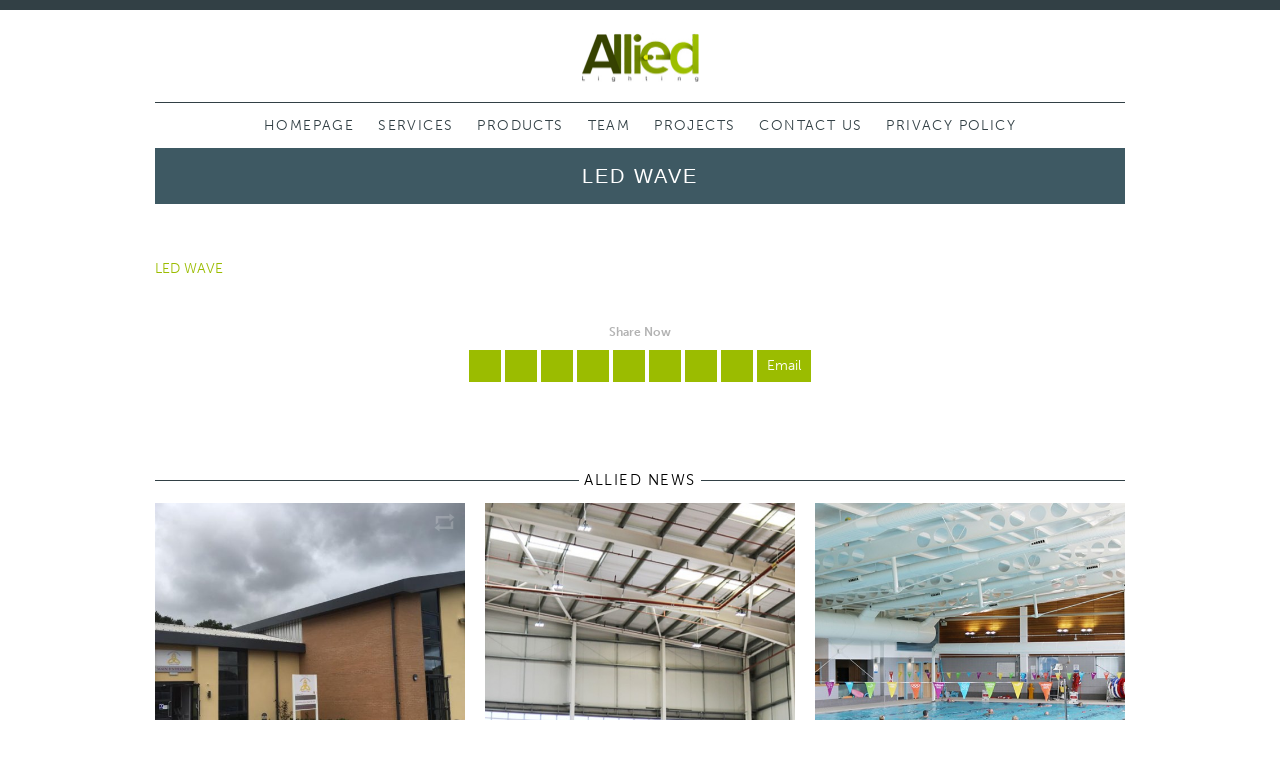

--- FILE ---
content_type: text/html; charset=UTF-8
request_url: http://allied.co.uk/led-wave/
body_size: 30612
content:
<!DOCTYPE html PUBLIC "-//W3C//DTD XHTML 1.1//EN" "http://www.w3.org/TR/xhtml11/DTD/xhtml11.dtd">
<!--[if lt IE 7]><html class="lt-ie9 lt-ie8 lt-ie7" xmlns="http://www.w3.org/1999/xhtml" xml:lang="en"><![endif]-->
<!--[if IE 7]><html class="lt-ie9 lt-ie8" xmlns="http://www.w3.org/1999/xhtml" xml:lang="en"><![endif]-->
<!--[if IE 8]><html class="no-js lt-ie9" xmlns="http://www.w3.org/1999/xhtml" xml:lang="en"><![endif]-->
<!--[if gt IE 8]><html lang="en" xmlns="http://www.w3.org/1999/xhtml"><![endif]-->
<head>

<!-- Meta Tags
================================================== -->
<title>LED WAVE | Allied Lighting</title>

<meta name="viewport" content="initial-scale=1,user-scalable=no,maximum-scale=1">
<meta charset="UTF-8" />

<meta property="og:image" content="http://allied.co.uk/wp-content/themes/allied15/library/img/logo.png" />
<link rel="pingback" href="http://allied.co.uk/xmlrpc.php" />

<title>LED WAVE &#8211; Allied Lighting</title>

<!-- All in One SEO Pack 3.3.5 by Michael Torbert of Semper Fi Web Design[586,603] -->
<script type="application/ld+json" class="aioseop-schema">{}</script>
<link rel="canonical" href="http://allied.co.uk/led-wave/" />
			<script type="text/javascript" >
				window.ga=window.ga||function(){(ga.q=ga.q||[]).push(arguments)};ga.l=+new Date;
				ga('create', 'UA-113886130-1', 'auto');
				// Plugins
				
				ga('send', 'pageview');
			</script>
			<script async src="https://www.google-analytics.com/analytics.js"></script>
			<!-- All in One SEO Pack -->
<link rel='dns-prefetch' href='//file.myfontastic.com' />
<link rel='dns-prefetch' href='//s.w.org' />
<link rel="alternate" type="application/rss+xml" title="Allied Lighting &raquo; LED WAVE Comments Feed" href="http://allied.co.uk/feed/?attachment_id=2279" />
		<script type="text/javascript">
			window._wpemojiSettings = {"baseUrl":"https:\/\/s.w.org\/images\/core\/emoji\/12.0.0-1\/72x72\/","ext":".png","svgUrl":"https:\/\/s.w.org\/images\/core\/emoji\/12.0.0-1\/svg\/","svgExt":".svg","source":{"concatemoji":"http:\/\/allied.co.uk\/wp-includes\/js\/wp-emoji-release.min.js?ver=5.3.20"}};
			!function(e,a,t){var n,r,o,i=a.createElement("canvas"),p=i.getContext&&i.getContext("2d");function s(e,t){var a=String.fromCharCode;p.clearRect(0,0,i.width,i.height),p.fillText(a.apply(this,e),0,0);e=i.toDataURL();return p.clearRect(0,0,i.width,i.height),p.fillText(a.apply(this,t),0,0),e===i.toDataURL()}function c(e){var t=a.createElement("script");t.src=e,t.defer=t.type="text/javascript",a.getElementsByTagName("head")[0].appendChild(t)}for(o=Array("flag","emoji"),t.supports={everything:!0,everythingExceptFlag:!0},r=0;r<o.length;r++)t.supports[o[r]]=function(e){if(!p||!p.fillText)return!1;switch(p.textBaseline="top",p.font="600 32px Arial",e){case"flag":return s([127987,65039,8205,9895,65039],[127987,65039,8203,9895,65039])?!1:!s([55356,56826,55356,56819],[55356,56826,8203,55356,56819])&&!s([55356,57332,56128,56423,56128,56418,56128,56421,56128,56430,56128,56423,56128,56447],[55356,57332,8203,56128,56423,8203,56128,56418,8203,56128,56421,8203,56128,56430,8203,56128,56423,8203,56128,56447]);case"emoji":return!s([55357,56424,55356,57342,8205,55358,56605,8205,55357,56424,55356,57340],[55357,56424,55356,57342,8203,55358,56605,8203,55357,56424,55356,57340])}return!1}(o[r]),t.supports.everything=t.supports.everything&&t.supports[o[r]],"flag"!==o[r]&&(t.supports.everythingExceptFlag=t.supports.everythingExceptFlag&&t.supports[o[r]]);t.supports.everythingExceptFlag=t.supports.everythingExceptFlag&&!t.supports.flag,t.DOMReady=!1,t.readyCallback=function(){t.DOMReady=!0},t.supports.everything||(n=function(){t.readyCallback()},a.addEventListener?(a.addEventListener("DOMContentLoaded",n,!1),e.addEventListener("load",n,!1)):(e.attachEvent("onload",n),a.attachEvent("onreadystatechange",function(){"complete"===a.readyState&&t.readyCallback()})),(n=t.source||{}).concatemoji?c(n.concatemoji):n.wpemoji&&n.twemoji&&(c(n.twemoji),c(n.wpemoji)))}(window,document,window._wpemojiSettings);
		</script>
		<style type="text/css">
img.wp-smiley,
img.emoji {
	display: inline !important;
	border: none !important;
	box-shadow: none !important;
	height: 1em !important;
	width: 1em !important;
	margin: 0 .07em !important;
	vertical-align: -0.1em !important;
	background: none !important;
	padding: 0 !important;
}
</style>
	<link rel='stylesheet' id='foundation-icon-css'  href='http://allied.co.uk/wp-content/plugins/easy-foundation-shortcodes/styles/foundation-icons.css?ver=5.3.20' type='text/css' media='all' />
<link rel='stylesheet' id='normalize-css'  href='http://allied.co.uk/wp-content/themes/allied15/library/css/normalize.css?ver=5.3.20' type='text/css' media='all' />
<link rel='stylesheet' id='wordpress-css'  href='http://allied.co.uk/wp-content/themes/allied15/library/css/wordpress.css?ver=5.3.20' type='text/css' media='all' />
<link rel='stylesheet' id='foundation-css'  href='http://allied.co.uk/wp-content/themes/allied15/library/css/foundation.css?ver=5.3.20' type='text/css' media='all' />
<link rel='stylesheet' id='application-master-css'  href='http://allied.co.uk/wp-content/themes/allied15/library/css/application.css?ver=5.3.20' type='text/css' media='all' />
<link rel='stylesheet' id='application-css'  href='http://allied.co.uk/wp-content/themes/allied15/library/css/application.css?ver=5.3.20' type='text/css' media='all' />
<link rel='stylesheet' id='application-queries-master-css'  href='http://allied.co.uk/wp-content/themes/allied15/library/css/application-queries.css?ver=5.3.20' type='text/css' media='all' />
<link rel='stylesheet' id='application-queries-css'  href='http://allied.co.uk/wp-content/themes/allied15/library/css/application-queries.css?ver=5.3.20' type='text/css' media='all' />
<link rel='stylesheet' id='mmenu-css'  href='http://allied.co.uk/wp-content/themes/allied15/library/inc/plugins/mmenu/css/jquery.mmenu.all.css?ver=5.3.20' type='text/css' media='all' />
<link rel='stylesheet' id='slick-css'  href='http://allied.co.uk/wp-content/themes/allied15/library/inc/plugins/slick/slick.css?ver=5.3.20' type='text/css' media='all' />
<link rel='stylesheet' id='fancybox-css'  href='http://allied.co.uk/wp-content/themes/allied15/library/inc/plugins/fancybox/source/jquery.fancybox.css?ver=5.3.20' type='text/css' media='all' />
<link rel='stylesheet' id='social-css'  href='https://file.myfontastic.com/n6vo44Re5QaWo8oCKShBs7/icons.css?ver=5.3.20' type='text/css' media='all' />
<link rel='stylesheet' id='wp-block-library-css'  href='http://allied.co.uk/wp-includes/css/dist/block-library/style.min.css?ver=5.3.20' type='text/css' media='all' />
<link rel='stylesheet' id='dashicons-css'  href='http://allied.co.uk/wp-includes/css/dashicons.min.css?ver=5.3.20' type='text/css' media='all' />
<link rel='stylesheet' id='themename-style-css'  href='http://allied.co.uk/wp-content/themes/allied15/style.css?ver=1.0' type='text/css' media='all' />
<script type='text/javascript' src='http://allied.co.uk/wp-content/themes/allied15/library/js/jquery.min.js?ver=2.1.1'></script>
<script type='text/javascript' src='http://allied.co.uk/wp-includes/js/jquery/jquery-migrate.min.js?ver=1.4.1'></script>
<script type='text/javascript' src='http://allied.co.uk/wp-content/plugins/google-analyticator/external-tracking.min.js?ver=6.5.4'></script>
<link rel='https://api.w.org/' href='http://allied.co.uk/wp-json/' />
<link rel="EditURI" type="application/rsd+xml" title="RSD" href="http://allied.co.uk/xmlrpc.php?rsd" />
<link rel="wlwmanifest" type="application/wlwmanifest+xml" href="http://allied.co.uk/wp-includes/wlwmanifest.xml" /> 
<meta name="generator" content="WordPress 5.3.20" />
<link rel='shortlink' href='http://allied.co.uk/?p=2279' />
<link rel="alternate" type="application/json+oembed" href="http://allied.co.uk/wp-json/oembed/1.0/embed?url=http%3A%2F%2Fallied.co.uk%2Fled-wave%2F" />
<link rel="alternate" type="text/xml+oembed" href="http://allied.co.uk/wp-json/oembed/1.0/embed?url=http%3A%2F%2Fallied.co.uk%2Fled-wave%2F&#038;format=xml" />
<!-- Global site tag (gtag.js) - Google Analytics -->
<script async src="https://www.googletagmanager.com/gtag/js?id=UA-113886130-1"></script>
<script>
  window.dataLayer = window.dataLayer || [];
  function gtag(){dataLayer.push(arguments);}
  gtag('js', new Date());

  gtag('config', 'UA-113886130-1');
</script><link rel="icon" href="http://allied.co.uk/wp-content/uploads/2018/02/cropped-Allied-Logo-Website-32x32.jpg" sizes="32x32" />
<link rel="icon" href="http://allied.co.uk/wp-content/uploads/2018/02/cropped-Allied-Logo-Website-192x192.jpg" sizes="192x192" />
<link rel="apple-touch-icon-precomposed" href="http://allied.co.uk/wp-content/uploads/2018/02/cropped-Allied-Logo-Website-180x180.jpg" />
<meta name="msapplication-TileImage" content="http://allied.co.uk/wp-content/uploads/2018/02/cropped-Allied-Logo-Website-270x270.jpg" />
<!-- Google Analytics Tracking by Google Analyticator 6.5.4: http://www.videousermanuals.com/google-analyticator/ -->
<script type="text/javascript">
    var analyticsFileTypes = [''];
    var analyticsSnippet = 'enabled';
    var analyticsEventTracking = 'enabled';
</script>
<script type="text/javascript">
	var _gaq = _gaq || [];
  
	_gaq.push(['_setAccount', 'UA-113886130-1']);
    _gaq.push(['_addDevId', 'i9k95']); // Google Analyticator App ID with Google
	_gaq.push(['_trackPageview']);

	(function() {
		var ga = document.createElement('script'); ga.type = 'text/javascript'; ga.async = true;
		                ga.src = ('https:' == document.location.protocol ? 'https://ssl' : 'http://www') + '.google-analytics.com/ga.js';
		                var s = document.getElementsByTagName('script')[0]; s.parentNode.insertBefore(ga, s);
	})();
</script>

<script src="//use.typekit.net/bhg2izt.js"></script>
<script>try{Typekit.load({ async: true });}catch(e){}</script>

<script>
$(window).load(function() {
		// Animate loader off screen
		$(".se-pre-con").fadeOut("slow");
	});
</script>

</head>

<body >

<div class="se-pre-con"></div>


<div id="page">

	<div id="top_bar">
    	<div class="row capped">
            <div class="medium-12 columns">
            	    		</div>
        </div>
    </div>
    
    <header id="site_header">
        <div class="row capped">
            <div class="medium-12 columns">
            
                <div id="masthead">
                
                   <div class="top"> 
                   
                        <div id="site_logo">
                        
                            <a class="logo" href="http://allied.co.uk" title="Allied Lighting">Allied Lighting</a>
                            
                            <nav id="mobile-nav" class="hide-for-medium-up">
                            	<a id="mmenu-trig" href="#mmenu" title="Display Menu"></a>
                        	</nav>
                            
                        </div>
                        
                    </div>
                    
                    
                    
                    <div id="main_menu">
                        
                        <nav id="site_nav" class="hide-for-small clearfix">
                        
                            <ul id="menu-main-menu" class="header-menu"><li id="menu-item-27" class="menu-item menu-item-type-post_type menu-item-object-page menu-item-home menu-item-27"><a href="http://allied.co.uk/">Homepage</a></li>
<li id="menu-item-3948" class="menu-item menu-item-type-post_type menu-item-object-page menu-item-3948"><a href="http://allied.co.uk/homepage/services/">Services</a></li>
<li id="menu-item-3336" class="menu-item menu-item-type-post_type menu-item-object-page menu-item-3336"><a href="http://allied.co.uk/homepage/products/">Products</a></li>
<li id="menu-item-1801" class="menu-item menu-item-type-post_type menu-item-object-page menu-item-1801"><a href="http://allied.co.uk/team/">Team</a></li>
<li id="menu-item-23" class="menu-item menu-item-type-post_type menu-item-object-page menu-item-23"><a href="http://allied.co.uk/projects/">Projects</a></li>
<li id="menu-item-4042" class="menu-item menu-item-type-post_type menu-item-object-page menu-item-4042"><a href="http://allied.co.uk/contact/">Contact Us</a></li>
<li id="menu-item-3749" class="menu-item menu-item-type-post_type menu-item-object-page menu-item-privacy-policy menu-item-3749"><a href="http://allied.co.uk/homepage/privacy-policy/">Privacy Policy</a></li>
</ul>                            
                        </nav>
                        
                    </div>
                    
                    
                </div>
        	</div>
        </div>
    </header>
   <div id="page_content">


    
        <div class="row capped">

	<div class="medium-12 columns">
    <div id="page_title_holder">
    	<h1>LED WAVE</h1>
    </div>  
    	</div>
    
</div>

<section id="project_info">
    <div class="row capped">
    	<div class="medium-12 columns">
        
        <div class="image">
                        </div>
            


        </div>
      	<div class="medium-12 columns">
        	
            <p class="attachment"><a rel="gallery2279" class="fancybox" href='http://allied.co.uk/wp-content/uploads/2014/07/LED-WAVE.pdf'>LED WAVE</a></p>
            
        </div>
        
        <div class="clearfix"></div>

    
        <div class="share-now">
        
            <h5 class="text-center">Share Now</h5>
                      

            <ul>


                <li><a target="_blank" class="socicon-facebook" href="http://www.facebook.com/sharer.php?u=http://allied.co.uk/led-wave/"></a></li>
                <li><a target="_blank" class="socicon-twitter" href="https://twitter.com/share?url=http://allied.co.uk/led-wave/&text=http://allied.co.uk/led-wave/"></a></li>
                <li><a target="_blank" class="socicon-googleplus" href="https://plus.google.com/share?url=http://allied.co.uk/led-wave/"></a></li>
                <li><a target="_blank" class="socicon-pinterest" href="https://pinterest.com/pin/create/bookmarklet/?media=&url=http://allied.co.uk/led-wave/&is_video={is_video}&description=LED WAVE"></a></li>
                <li><a target="_blank" class="socicon-linkedin" href="http://www.linkedin.com/shareArticle?url=http://allied.co.uk/led-wave/&title=LED WAVE"></a></li>
                
                <li><a target="_blank" class="socicon-tumblr" href="https://www.tumblr.com/widgets/share/tool?canonicalUrl=http://allied.co.uk/led-wave/&title=LED WAVE&caption=Allied"></a></li>
                <li><a target="_blank" class="socicon-reddit" href="http://reddit.com/submit?url=http://allied.co.uk/led-wave/&title=LED WAVE"></a></li>
                <li><a target="_blank" class="socicon-buffer" href="http://bufferapp.com/add?text=LED WAVE&url=http://allied.co.uk/led-wave/"></a></li>
                <li><a target="_self" class="email" href="mailto:?Subject=LED WAVE&body=Hi,I found this website http://allied.co.uk/led-wave/">Email</a></li>
            </ul>
            
        </div>
    

        
        
        
    </div>    
        
        </section>

        

        
    
    
    
    <div class="row capped">
    <div class="medium-12 columns">
    
    	<div id="news_stories">        
        	<h2 class="prominent"><span>Allied News</span></h2>

            <ul class="flip-posts medium-block-grid-3 small-block-grid-1">
            
                <li>
          <div class="card effect__click">
            <div class="card__front">
            
           
            
                <img width="550" height="550" src="http://allied.co.uk/wp-content/uploads/2018/02/20729629_852861168227972_2786541300814070502_n-550x550.jpg" class="attachment-medium size-medium wp-post-image" alt="" srcset="http://allied.co.uk/wp-content/uploads/2018/02/20729629_852861168227972_2786541300814070502_n-550x550.jpg 550w, http://allied.co.uk/wp-content/uploads/2018/02/20729629_852861168227972_2786541300814070502_n-250x250.jpg 250w" sizes="(max-width: 550px) 100vw, 550px" />                <div class="overlay">
                    <h3>Trinity Primary School</h3>
                    <p>Click to read more</p>
                </div>
                
                

            </div>
            <div class="card__back">
				<h3>Trinity Primary School</h3>
                <p><p>Trinity is a unique primary school which opened in 2010 to serve the needs of Buckshaw Village. As with everything on Buckshaw Village they have grown rapidly and from September 2017, are able to serve 540 children and their families and with growth to fully 3FE this number will rise to 630. From September 2017 [&hellip;]</p>
</p>
				<a href="http://allied.co.uk/projects/trinity-primary-school/">View Project</a>
            </div>
          </div><!-- /card -->

                </li>
                <li>
          <div class="card effect__click">
            <div class="card__front">
            
           
            
                <img width="550" height="550" src="http://allied.co.uk/wp-content/uploads/2016/06/Book-People-550x550.jpg" class="attachment-medium size-medium wp-post-image" alt="" srcset="http://allied.co.uk/wp-content/uploads/2016/06/Book-People-550x550.jpg 550w, http://allied.co.uk/wp-content/uploads/2016/06/Book-People-250x250.jpg 250w" sizes="(max-width: 550px) 100vw, 550px" />                <div class="overlay">
                    <h3>The Book People</h3>
                    <p>Click to read more</p>
                </div>
                
                

            </div>
            <div class="card__back">
				<h3>The Book People</h3>
                <p></p>
				<a href="http://allied.co.uk/projects/the-book-people/">View Project</a>
            </div>
          </div><!-- /card -->

                </li>
                <li>
          <div class="card effect__click">
            <div class="card__front">
            
           
            
                <img width="550" height="550" src="http://allied.co.uk/wp-content/uploads/2016/07/Craven-Swimming-Pool--550x550.jpg" class="attachment-medium size-medium wp-post-image" alt="" srcset="http://allied.co.uk/wp-content/uploads/2016/07/Craven-Swimming-Pool--550x550.jpg 550w, http://allied.co.uk/wp-content/uploads/2016/07/Craven-Swimming-Pool--250x250.jpg 250w" sizes="(max-width: 550px) 100vw, 550px" />                <div class="overlay">
                    <h3>Craven Swimming Pool and Fitness Centre</h3>
                    <p>Click to read more</p>
                </div>
                
                

            </div>
            <div class="card__back">
				<h3>Craven Swimming Pool and Fitness Centre</h3>
                <p></p>
				<a href="http://allied.co.uk/projects/craven-swimming-pool/">View Project</a>
            </div>
          </div><!-- /card -->

                </li>
                <li>
          <div class="card effect__click">
            <div class="card__front">
            
           
            
                <img width="550" height="550" src="http://allied.co.uk/wp-content/uploads/2016/06/Craven-College-Swimming-Pool-550x550.jpg" class="attachment-medium size-medium wp-post-image" alt="" srcset="http://allied.co.uk/wp-content/uploads/2016/06/Craven-College-Swimming-Pool-550x550.jpg 550w, http://allied.co.uk/wp-content/uploads/2016/06/Craven-College-Swimming-Pool-250x250.jpg 250w" sizes="(max-width: 550px) 100vw, 550px" />                <div class="overlay">
                    <h3>Craven Swimming Pool and Fitness Centre</h3>
                    <p>Click to read more</p>
                </div>
                
                

            </div>
            <div class="card__back">
				<h3>Craven Swimming Pool and Fitness Centre</h3>
                <p><p>Allied Lighting were recommended to complete an installation at Craven Swimming Pool and Fitness Centre Skipton. The existing 400w Metal Halide lighting has been replaced with 270w LED Projection Floods compact with a 1-10v dimmable controller, in total 23 fittings have been installed. The fittings have been replaced in the pool area across three walls [&hellip;]</p>
</p>
				<a href="http://allied.co.uk/craven-swimming-pool/">View Project</a>
            </div>
          </div><!-- /card -->

                </li>
                <li>
          <div class="card effect__click">
            <div class="card__front">
            
           
            
                <img width="550" height="550" src="http://allied.co.uk/wp-content/uploads/2016/05/Nuffield-Health-550x550.jpg" class="attachment-medium size-medium wp-post-image" alt="" srcset="http://allied.co.uk/wp-content/uploads/2016/05/Nuffield-Health-550x550.jpg 550w, http://allied.co.uk/wp-content/uploads/2016/05/Nuffield-Health-250x250.jpg 250w" sizes="(max-width: 550px) 100vw, 550px" />                <div class="overlay">
                    <h3>Nuffield Health Printworks</h3>
                    <p>Click to read more</p>
                </div>
                
                

            </div>
            <div class="card__back">
				<h3>Nuffield Health Printworks</h3>
                <p></p>
				<a href="http://allied.co.uk/projects/nuffield-health-printworks/">View Project</a>
            </div>
          </div><!-- /card -->

                </li>
                <li>
          <div class="card effect__click">
            <div class="card__front">
            
           
            
                <img width="550" height="550" src="http://allied.co.uk/wp-content/uploads/2016/06/Dallas-Court-Blog-Post--550x550.jpg" class="attachment-medium size-medium wp-post-image" alt="" srcset="http://allied.co.uk/wp-content/uploads/2016/06/Dallas-Court-Blog-Post--550x550.jpg 550w, http://allied.co.uk/wp-content/uploads/2016/06/Dallas-Court-Blog-Post--250x250.jpg 250w" sizes="(max-width: 550px) 100vw, 550px" />                <div class="overlay">
                    <h3>Home Office Dallas Court</h3>
                    <p>Click to read more</p>
                </div>
                
                

            </div>
            <div class="card__back">
				<h3>Home Office Dallas Court</h3>
                <p></p>
				<a href="http://allied.co.uk/projects/dallas-court/">View Project</a>
            </div>
          </div><!-- /card -->

                </li>

            
            </ul>
        
        </div>

	</div>
</div>
    
    
    

</div>
            <footer class="small-text-center medium-text-left">

                        <div class="row capped">
                            <div class="medium-3 columns">
                                <h4>Navigation</h4>
                                <div id="footer-menu" class="menu clearfix">

										<div id="footer_menu" class="nav-menu"><ul id="menu-main-menu-1" class="footer-menu"><li class="menu-item menu-item-type-post_type menu-item-object-page menu-item-home menu-item-27"><a href="http://allied.co.uk/">Homepage</a></li>
<li class="menu-item menu-item-type-post_type menu-item-object-page menu-item-3948"><a href="http://allied.co.uk/homepage/services/">Services</a></li>
<li class="menu-item menu-item-type-post_type menu-item-object-page menu-item-3336"><a href="http://allied.co.uk/homepage/products/">Products</a></li>
<li class="menu-item menu-item-type-post_type menu-item-object-page menu-item-1801"><a href="http://allied.co.uk/team/">Team</a></li>
<li class="menu-item menu-item-type-post_type menu-item-object-page menu-item-23"><a href="http://allied.co.uk/projects/">Projects</a></li>
<li class="menu-item menu-item-type-post_type menu-item-object-page menu-item-4042"><a href="http://allied.co.uk/contact/">Contact Us</a></li>
<li class="menu-item menu-item-type-post_type menu-item-object-page menu-item-privacy-policy menu-item-3749"><a href="http://allied.co.uk/homepage/privacy-policy/">Privacy Policy</a></li>
</ul><div class="clear"></div></div>         
                                </div>
       
                            </div>
                            <div class="medium-3 columns">
<h4>Address</h4>

<address>
<b>Allied Lighting Limited</b><br />
Old Docks House, 90 Watery Lane, Preston, Lancashire, PR2 1AU</address>


<address>
<b>Allied Lighting Limited</b><br />
2 Long Walk, London, United Kingdom</address>

                            </div>
                            
                            <div class="medium-3 columns">
<h4>Company</h4>
										                            </div>
                            
                            <div class="medium-3 columns">
                            
                                <h4>Connect With Us</h4>
                                <ul class="social-media">
                                    <li><a target="_blank" class="facebook" href="https://web.facebook.com/Allied-Lighting-1668207533456228/?fref=ts&_rdr">Our Facebook Page</a></li>
                                    <li><a target="_blank" class="twitter" href="https://twitter.com/alliedlighting">Our Twitter Page</a></li>
                                    <li><a target="_blank" class="linkedin" href="https://www.linkedin.com/company/allied-lighting-ltd">Our Linked In Page</a></li>
                                </ul>
                                
                            </div>
                        </div>

            </footer>
            
         	<div id="copyright" class="small-text-center">
            	<div class="row capped">
                    <div class="medium-8 columns">
                    	<p>Copyright 2015 all rights reserved Allied Lighting Ltd | Company Reg No 05762369  |  VAT N0. 984282483</p>
                    </div>
                    <div class="medium-4 columns medium-text-right">
                        <a target="_blank" href="http://xplore4.com/"><img width="89" height="45" src="http://allied.co.uk/wp-content/themes/allied15/library/img/xplorelogo.png"></a>
                    </div>
                </div>
            </div>
            
            <nav id="mmenu">
                <ul id="menu-main-menu-2" class="header-menu"><li class="menu-item menu-item-type-post_type menu-item-object-page menu-item-home menu-item-27"><a href="http://allied.co.uk/">Homepage</a></li>
<li class="menu-item menu-item-type-post_type menu-item-object-page menu-item-3948"><a href="http://allied.co.uk/homepage/services/">Services</a></li>
<li class="menu-item menu-item-type-post_type menu-item-object-page menu-item-3336"><a href="http://allied.co.uk/homepage/products/">Products</a></li>
<li class="menu-item menu-item-type-post_type menu-item-object-page menu-item-1801"><a href="http://allied.co.uk/team/">Team</a></li>
<li class="menu-item menu-item-type-post_type menu-item-object-page menu-item-23"><a href="http://allied.co.uk/projects/">Projects</a></li>
<li class="menu-item menu-item-type-post_type menu-item-object-page menu-item-4042"><a href="http://allied.co.uk/contact/">Contact Us</a></li>
<li class="menu-item menu-item-type-post_type menu-item-object-page menu-item-privacy-policy menu-item-3749"><a href="http://allied.co.uk/homepage/privacy-policy/">Privacy Policy</a></li>
</ul>            </nav>
        
        </div>
    
    
    <script async>(function(s,u,m,o,j,v){j=u.createElement(m);v=u.getElementsByTagName(m)[0];j.async=1;j.src=o;j.dataset.sumoSiteId='7a6ed100e38ef300a1ab3a0050c6eb000fe85a00c39f6b006ed6a8000bb01600';j.dataset.sumoPlatform='wordpress';v.parentNode.insertBefore(j,v)})(window,document,'script','//load.sumo.com/');</script>    <script type="application/javascript">
      var ajaxurl = "http://allied.co.uk/wp-admin/admin-ajax.php";

      function sumo_add_woocommerce_coupon(code) {
        jQuery.post(ajaxurl, {
          action: 'sumo_add_woocommerce_coupon',
          code: code,
        });
      }

      function sumo_remove_woocommerce_coupon(code) {
        jQuery.post(ajaxurl, {
          action: 'sumo_remove_woocommerce_coupon',
          code: code,
        });
      }

      function sumo_get_woocommerce_cart_subtotal(callback) {
        jQuery.ajax({
          method: 'POST',
          url: ajaxurl,
          dataType: 'html',
          data: {
            action: 'sumo_get_woocommerce_cart_subtotal',
          },
          success: function(subtotal) {
            return callback(null, subtotal);
          },
          error: function(err) {
            return callback(err, 0);
          }
        });
      }
    </script>
    <script type='text/javascript' src='http://allied.co.uk/wp-content/themes/allied15/library/js/foundation.min.js?ver=5.3.20'></script>
<script type='text/javascript' src='http://allied.co.uk/wp-content/themes/allied15/library/js/modernizr.js?ver=5.3.20'></script>
<script type='text/javascript' src='http://allied.co.uk/wp-content/themes/allied15/library/js/html5shiv.js?ver=5.3.20'></script>
<script type='text/javascript' src='http://allied.co.uk/wp-content/themes/allied15/library/js/respond.js?ver=5.3.20'></script>
<script type='text/javascript' src='http://allied.co.uk/wp-content/themes/allied15/library/js/fastclick.js?ver=5.3.20'></script>
<script type='text/javascript' src='http://allied.co.uk/wp-content/themes/allied15/library/js/rem.js?ver=5.3.20'></script>
<script type='text/javascript' src='http://allied.co.uk/wp-content/themes/allied15/library/inc/plugins/mmenu/js/jquery.mmenu.min.all.js?ver=5.3.20'></script>
<script type='text/javascript' src='http://allied.co.uk/wp-includes/js/comment-reply.min.js?ver=5.3.20'></script>
<script type='text/javascript' src='http://allied.co.uk/wp-content/themes/allied15/library/inc/plugins/slick/slick.js?ver=5.3.20'></script>
<script type='text/javascript' src='http://allied.co.uk/wp-content/themes/allied15/library/inc/plugins/fancybox/source/jquery.fancybox.js?ver=5.3.20'></script>
<script type='text/javascript' src='http://allied.co.uk/wp-content/themes/allied15/library/inc/plugins/mixitup/jquery.mixitup.js?ver=5.3.20'></script>
<script type='text/javascript' src='http://allied.co.uk/wp-content/themes/allied15/library/js/jquery.interactive_bg.js?ver=5.3.20'></script>
<script type='text/javascript' src='http://allied.co.uk/wp-content/themes/allied15/library/js/jquery-ui.js?ver=5.3.20'></script>
<script type='text/javascript' src='http://allied.co.uk/wp-content/themes/allied15/library/js/scripts.js?ver=5.3.20'></script>
<script type='text/javascript' src='http://allied.co.uk/wp-includes/js/wp-embed.min.js?ver=5.3.20'></script>
    


	</body>
</html>



--- FILE ---
content_type: text/css
request_url: http://allied.co.uk/wp-content/themes/allied15/library/css/wordpress.css?ver=5.3.20
body_size: 1445
content:
/* Wordpress Generated CSS Tags */

@media screen and (max-width: 600px) {
#wpadminbar {
position: fixed;
}
}

img[class*="align"],
img[class*="wp-image-"] {
    height: auto; /* Make sure images with WordPress-added height and width >attributes are scaled correctly */
}
img.size-full {
    max-width: 97.5%;
    width: auto; /* Prevent stretching of full-size images with height and >>width attributes in IE8 */
}

.alignleft {float:left; display:inline-block; margin-right:15px; margin-bottom:15px}
.alignright {float:right; display:inline-block}

img.alignleft { margin-right:15px; margin-bottom:15px}
img.alignright {margin-left:15px; margin-left:15px}

.wp-caption { max-width: 100%; }
.wp-caption-text { display:none; background-color:#73cdda; color:rgba(255,255,255,1.00); padding:5px 8px}

.gallery.gallery-columns-3 .gallery-item { margin:1% !important; width:32% !important;}
.gallery.gallery-columns-3 .gallery-item:nth-of-type(3n+1) { margin-left:0 !important;}
.gallery.gallery-columns-3 .gallery-item:nth-of-type(3n-0) { margin-right:0 !important;}

.gallery.gallery-columns-4 .gallery-item { margin:1% !important; width:23.5% !important;}
.gallery.gallery-columns-4 .gallery-item:nth-of-type(4n+1) { margin-left:0 !important;}
.gallery.gallery-columns-4 .gallery-item:nth-of-type(4n-0) { margin-right:0 !important;}

.gallery .gallery-item .gallery-icon { margin:0 !important}
.gallery .gallery-item img { border:none !important}

--- FILE ---
content_type: text/css
request_url: http://allied.co.uk/wp-content/themes/allied15/library/css/application.css?ver=5.3.20
body_size: 14461
content:
/* CSS Document */
body { font-family: "museo-sans",sans-serif !important; color:rgba(0,0,0,1.00); -webkit-font-smoothing: antialiased; }



.column:last-child {
float: left;
}

/* Paste this css to your style sheet file or under head tag */
/* This only works with JavaScript,
if it's not present, don't show loader */
.no-js #loader { display: none;  }
.js #loader { display: block; position: absolute; left: 100px; top: 0; }
.se-pre-con {
	position: fixed;
	left: 0px;
	top: 0px;
	width: 100%;
	height: 100%;
	z-index: 9999;
	background: url(../img/379.GIF) center no-repeat #fff;
}

.gmnoprint img {
    max-width: none;
}

.gform_wrapper { max-width:100% !important}

.green { background-color:#9bbc00}
.blue { background-color:#324045}


ul, ol { margin:0}overlay

h1,
h2,
h3,
h4,
h5,
h6 { font-family: "museo-sans",sans-serif;  font-weight:100; color:rgba(0,0,0,1.00)}

h1 { font-size:20px; line-height:26px; font-weight:600}
h2 { font-size:18px; line-height:24px; font-weight:600}
h3 { font-size:14px; line-height:20px; font-weight:600; text-transform: uppercase}
h4 { font-size:14px; line-height:20px; font-weight:600}
h5 { font-size:12px; line-height:20px; font-weight:600}

.prominent { display:block; width:100%; font-size:15px; line-height:30px; text-transform:uppercase; letter-spacing:0.1em; font-weight:300;position:relative; text-align:center}
.prominent:after { content:''; width:100%; height:1px; background-color:#324045; display:block; position:absolute; top:15px;}
.prominent span { background-color: rgba(255,255,255,1.00);    padding: 0 5px;    display: inline-block;    z-index: 10;    position: relative;}

p { font-size:14px; color:#666666; line-height:20px; margin-bottom:10px; font-weight:300 }
ul { margin-bottom:10px}
li { font-size:14px; color:#666666; line-height:20px;  font-weight:300; list-style:inside}
a { color:#9bbc00}
address { margin-bottom:10px; font-size:12px; line-height:20px; min-height:40px}


.gform_wrapper label { display:none}
.gform_wrapper .gform_footer input[type=submit] { background-color:#3e5963; color:rgba(255,255,255,1.00); text-transform:uppercase; letter-spacing:0.05em}
input[type="text"], input[type="password"], input[type="date"], input[type="datetime"], input[type="datetime-local"], input[type="month"], input[type="week"], input[type="email"], input[type="number"], input[type="search"], input[type="tel"], input[type="time"], input[type="url"], input[type="color"], textarea { margin-bottom:5px}


#top_bar { background-color:#324045; height:10px}
#top_bar ul { margin:0; padding:0; display: block; line-height:25px;}
#top_bar ul li { display:inline-block; font-size:11px; line-height:25px; margin:0 10px 0 0; padding:0; vertical-align:top}
#top_bar ul li a { color:rgba(255,255,255,0.3)}


#site_logo { text-align: center; margin: 20px 0;}
#site_logo a.logo { background:url(../img/site-logo.jpg) no-repeat center; width:117px; height:51.5px; display:inline-block; background-size:117px 51.5px; text-indent:-9999px}

nav#site_nav ul { text-align:center; display:block; border-top:1px solid #324045; margin-bottom:0}
nav#site_nav ul li { font-size:14px; line-height:45px; display:inline-block; text-transform:uppercase; letter-spacing:0.1em; font-weight:300; margin:0 10px}
nav#site_nav ul li a { color:#324045}
nav#site_nav ul li.current-menu-item {border-bottom:3px solid #9bbc00}
nav#site_nav ul li.current-menu-item a { color:#9bbc00; }

#usp_boxes { margin-bottom:10px}
#usp_boxes ul li .box { padding:20px; text-align: center; }
#usp_boxes ul li .box .dashicons { font-size:90px; line-height:90px; width:90px; height:90px; color:rgba(255,255,255,1.00); margin:40px 0; -webkit-transition: all 0.3s ease-in-out;
-moz-transition: all 0.3s ease-in-out;
-ms-transition: all 0.3s ease-in-out;
-o-transition: all 0.3s ease-in-out;
transition: all 0.3s ease-in-out;}
#usp_boxes ul li:hover .box .dashicons { transform:scale(1.1); -webkit-transform:scale(1.1)}
#usp_boxes ul li .box h2 { font-weight:700; color:rgba(255,255,255,1.00); text-transform:uppercase; letter-spacing:0.2em; margin-bottom:50px; margin-top:10px}
#usp_boxes ul li .box h3 { font-weight:700; color: rgba(0,0,0,0.2); text-transform:uppercase; letter-spacing:0.2em;}
#usp_boxes ul li:nth-child(2) .box h3 { color: rgba(255,255,255,0.3);}

div#homepage_slider { margin-bottom:1.875em}
.slide-container { position:absolute; top: 40px; left: 50px;}
.slide-container .overlay h2 {background-color:rgba(0,0,0,0.7); color:rgba(255,255,255,1.00); display:inline-block; float:left; font-weight:300; letter-spacing:0.5em; text-transform:uppercase; padding:10px 10px 10px 14px; margin:0 0 1px;}
.slide-container .overlay p {background-color:rgba(0,0,0,0.7); display:inline-block; max-width:50%; float:left; clear:both; padding:10px 10px 10px 14px;; font-weight:300; color:rgba(255,255,255,0.5)}





#social_media { border:1px solid rgba(233,233,233,1.00)}
#social_media li { list-style:none; }
#social_media li.tab-title {background-color:#9bbc00; color: rgba(255,255,255,1.00)}

#featured_news_post h3 { font-size:18px; line-height:24px; text-transform:uppercase; letter-spacing:0.08em; font-weight:700; margin:15px 0 10px; color:#3e5963}
#featured_news_post a { display:block;  color:#3e5963}
#featured_news_post a:hover {color:#9bbc00}

footer { background-color:#3e5963; padding:40px 0;}
footer h4 { font-weight:700; color:rgba(255,255,255,1.00); text-transform:uppercase; letter-spacing:0.1em; font-size:14px; line-height:14px; margin:0 0 20px}
footer ul li { font-size:12px; list-style:none}
footer ul li a, footer address { color:rgba(255,255,255,1.00);}
footer ul li a:hover {color:#9bbc00}

#copyright { background-color:#30444c; padding:10px 0 10px}
#copyright p {font-size:10px; line-height:14px; margin:0 !important; color:rgba(255,255,255,0.3); padding:14px 0}
#copyright a:hover { color:rgba(255,255,255,1.00)}


ul.social-media {}
ul.social-media li { display:inline-block; list-style:none}
ul.social-media li a { display:inline-block; width:30px; height:30px; text-indent:-9999px}
ul.social-media li a.facebook { background: url(../img/facebook.png) no-repeat; background-size:30px 30px}
ul.social-media li a.twitter { background: url(../img/twitter.png) no-repeat; background-size:30px 30px}
ul.social-media li a.linkedin { background: url(../img/linkedin.png) no-repeat; background-size:30px 30px}

#news_stories { padding-top:30px; margin-bottom:30px}

ul.flip-posts li { position:relative; }
ul.flip-posts li .card__back h3 { color:rgba(255,255,255,1.00); font-weight:300;}
ul.flip-posts li .card__back h4 { color:rgba(255,255,255,1.00); font-weight:300;}
ul.flip-posts li .overlay { cursor:pointer; background-color: rgba(0,0,0,0.7); position: absolute; bottom: 20px; left: 0; padding: 10px 10px 10px 15px; display: inline-block; max-width: 90%; text-align: left;}
ul.flip-posts li .overlay h3 { color:rgba(255,255,255,1.00); font-weight:300; margin:0}
ul.flip-posts li .overlay h4 { color:rgba(255,255,255,5); font-weight:300; margin:0; font-size:12px}
ul.flip-posts li .overlay p { margin:0; font-size:11px; color:rgba(255,255,255,0.3); line-height:11px}
ul.flip-posts li .card__front:after{ font-family:'dashicons'; content: "\f515"; font-size:25px; line-height:25px; width:25px; height:25px; display:inline-block; position:absolute; top:7.5px; right:7.5px; color:rgba(255,255,255,0.2)}

#page_title_holder { background-color:#3e5963; text-align:center; color:rgba(255,255,255,1.00); padding:15px 0; margin-bottom:30px}
#page_title_holder h1 { margin:0; padding:0; color:rgba(255,255,255,1.00); text-transform:uppercase; font-weight:300; letter-spacing:0.1em}



ul.filter-menu { text-align:center; margin-bottom:30px}
ul.filter-menu li { display:inline-block;  }
ul.filter-menu li a { color:rgba(255,255,255,1.00);display:inline-block; margin:0 5px 7.5px; background-color:#9bbc00; padding:5px 7.5px; font-weight:300; text-transform:uppercase; line-height:14px;}
ul.filter-menu li a.active { background-color:#3e5963;}




/**
 * The cards
 *
 * Each card plays home to a front and back. I've set them up as squares here
 * by using the padding technique, but you may set them up in any dimensions
 * you like based on your site design.
 */
.card {
  position: relative;
  float: left;
  padding-bottom: 100%;
  width: 100%;
  text-align: center;
}

/* card fronts and backs */
.card__front,
.card__back {
  position: absolute;
  top: 0;
  left: 0;
  width: 100%;
  height: 100%;
}

.card__front,
.card__back {
  -webkit-backface-visibility: hidden;
          backface-visibility: hidden;
  -webkit-transition: -webkit-transform 0.3s;
          transition: transform 0.3s;

}

.card__front {

}

.card__back {
  background-color: #1e1e1e;
  -webkit-transform: rotateY(-180deg);
          transform: rotateY(-180deg);
		  padding:20px;
}

/* card text */
.card__text {
  display: inline-block;
  position: absolute;
  top: 0;
  right: 0;
  bottom: 0;
  left: 0;
  margin: auto;
  height: 20px;
  color: #fff;
  line-height: 20px;
}

/* click effect */
.card.effect__click.flipped .card__front {
  -webkit-transform: rotateY(-180deg);
          transform: rotateY(-180deg);
}

.card.effect__click.flipped .card__back {
  -webkit-transform: rotateY(0);
          transform: rotateY(0);
}





ul .mix{
	display: none;
}
.medium-block-grid-3 > li.mix,
.medium-block-grid-4 > li.mix,
.medium-block-grid-5 > li.mix { clear:none !important}










.tabs { border-bottom: 1px solid rgba(229,229,229,1.00)}

#content_twitter {}

#content_linkedin {}

.tabs dd, .tabs .tab-title { width:50%; display:inline-block; float:left; text-align:center; position: relative }
.tabs dd:after, .tabs .tab-title:after { content:''; display:block; height:66px; width:1px; position:absolute; left:-1px; top:0; bottom:0; background-color:rgba(229,229,229,1.00)}
.tabs dd > a, .tabs .tab-title > a {  font-family:inherit !important; text-transform:uppercase; letter-spacing:0.05em; font-size:12px; line-height:12px; padding:25px 0; background-color:rgba(255,255,255,1.00)}
.tabs dd.active a, .tabs .tab-title.active a { border-bottom:3px solid rgba(229,229,229,1.00); background-color:#9bbc00; color: rgba(255,255,255,1.00)}
.tabs dd:hover > a, .tabs .tab-title:hover > a { border-bottom:3px solid rgba(229,229,229,1.00); background-color:transparent }



.tabs-content .content p { font-size:12px}

.tabs-content .content ul.home-tweets-ul li p.home-tweet-tweet {border-bottom:1px dotted rgba(229,229,229,1.00);padding-bottom:20px; margin-bottom:20px}

.tabs-content .content ul.home-tweets-ul li:last-child p.home-tweet-tweet { border-bottom:none; }

.tabs-content .content { padding:25px}

.bottom-button { position: absolute;
    bottom: 0;
    width: auto;
    padding: 25px;
    text-align: center;
    font-size: 12px;
    text-transform: uppercase;
    letter-spacing: 0.05em;
    border-top: 1px solid rgba(229,229,229,1.00);
    left: 20px;
    right: 20px;
	font-weight:700;
	color:rgba(71,71,71,1.00) }
.bottom-button a {color:rgba(71,71,71,1.00)}






ul#services_list { margin-top:30px}
ul#services_list li .image { margin-bottom:20px; position:relative; border-radius: 300px; overflow: hidden;}
ul#services_list li .image img { width: 100%; height: auto}
ul#services_list.with-icons li .image:after {content: "\f158"; font-family:'dashicons'; font-size:30px; line-height:30px; width:30px; height:30px; position:absolute; bottom:0; right:0; color:#D30003}
ul#services_list.with-icons li.active .image:after {color:#9bbc00; content: "\f147";}
ul#services_list li h3 { text-align:center; font-weight:300; letter-spacing:0.05em; font-size:14px}
ul#services_list li p { text-align:center; color:rgba(162,162,162,1.00)}

ul.products { margin-bottom:40px}
ul.products li a { display:block; border:1px solid rgba(239,239,239,1.00);}

ul.products li:hover a {-webkit-box-shadow: 0 0 3px 0 rgba(0,0,0,0.1);
box-shadow: 0 0 3px 0 rgba(0,0,0,0.1);}
ul.products li h3 { text-align:center; margin-top:10px}
ul.products li h3 { font-weight:300; letter-spacing:0.05em; color:rgba(62,89,99,1.00); }
ul.products li:hover img { opacity:0.8}

ul.products.cats li a { border:none}
ul.products.cats li .image { border-radius:150px; overflow:hidden; border:1px solid rgba(255,255,255,1.00); box-sizing:border-box; -webkit-transition: all 0.3s ease-in-out;
-moz-transition: all 0.3s ease-in-out;
-ms-transition: all 0.3s ease-in-out;
-o-transition: all 0.3s ease-in-out;
transition: all 0.3s ease-in-out;}
ul.products.cats li:hover a { box-shadow:none; -webkit-box-shadow:none}
ul.products.cats li:hover .image { border-radius:150px; overflow:hidden; border:5px solid rgba(62,89,99,1.00) }



section#product_info { margin-bottom:50px}

#spcification_pdf_button { display:block; text-align:center; font-weight:300; text-transform: uppercase; color:rgba(62,89,99,1.00); letter-spacing:0.05em; border:1px solid rgba(62,89,99,1.00); padding:15px; margin:0 10%}

#spcification_pdf { text-align:center; }
#spcification_pdf label { display:none}
#spcification_pdf .gform_footer { text-align:center}


#project_info { margin-bottom:40px}
#project_info .image { margin-bottom:25px; text-align:center}


.slick-prev, .slick-next { display:none !important}


.bubble { display:block; background-color:#9bbc00; text-align:center; border-radius:300px; padding:15px 0}
.bubble span { display:block; color:rgba(255,255,255,1.00);  width:100%; margin:5px 0; vertical-align:bottom}
.bubble span.dashicons { font-size:50px; line-height:50px; height:50px; margin-bottom:0}
.bubble span.number { font-size:30px; line-height:30px; font-weight:900; margin-top:0}
.bubble span.sub-text { font-size:10px; line-height:10px; letter-spacing:0.05em; text-transform:uppercase}


#gform_wrapper_4 * { text-align:center; }
#gform_wrapper_4 div { width:100%; text-align:center !important}

#gform_wrapper_4 input { margin:0 auto}


.tabs dd, .tabs .tab-title { width:100%}


/* Share Now */

.share-now { padding-top:30px}
.share-now h5 { color:rgba(179,179,179,1.00)}
.share-now ul { text-align:center; display:block; width:100%}
.share-now ul li { display:inline-block; width:auto; height:32px; margin:0; list-style:none; vertical-align:top}
.share-now ul li a { width:32px; height:32px; display:block; background-color: #9bbc00;}
.share-now ul li a.email { width:auto !important; line-height:32px !important; display:block; background-color: #9bbc00; color:rgba(255,255,255,1.00) !important; padding:0 10px;}
.share-now ul li a:before { color:#fff; line-height:32px}


--- FILE ---
content_type: text/css
request_url: http://allied.co.uk/wp-content/themes/allied15/library/css/application-queries.css?ver=5.3.20
body_size: 1598
content:
@media only screen {} /* Define mobile styles */

@media only screen and (max-width: 40em) {

#mmenu-trig:before {
	content: "\f333";
	display: inline-block;
	-webkit-font-smoothing: antialiased;
	font: normal 40px/1 'dashicons';
	vertical-align: top;
	color:#324045
}
#mobile-nav { text-align:right !important; display:inline-block; width:40px; height:40px; position:absolute; top:25px; left:25px}
.mm-list > li > a, .mm-list > li > span { color:rgba(188,188,188,1.00) !important}


.slide-container { top:auto; bottom:10px; right:10px; left:10px;}

footer .columns { margin-bottom:30px}

} /* max-width 640px, mobile-only styles, use when QAing mobile issues */

@media only screen and (min-width: 40.063em) { } /* min-width 641px, medium screens */

@media only screen and (min-width: 40.063em) and (max-width: 64em) {} /* min-width 641px and max-width 1024px, use when QAing tablet-only issues */

@media only screen and (min-width: 64.063em) { } /* min-width 1025px, large screens */

@media only screen and (min-width: 64.063em) and (max-width: 90em) { } /* min-width 1025px and max-width 1440px, use when QAing large screen-only issues */

@media only screen and (min-width: 90.063em) { } /* min-width 1441px, xlarge screens */

@media only screen and (min-width: 90.063em) and (max-width: 120em) { } /* min-width 1441px and max-width 1920px, use when QAing xlarge screen-only issues */

@media only screen and (min-width: 120.063em) { } /* min-width 1921px, xxlarge screens */

@media screen and (max-width: 782px) {}

@media (-webkit-min-device-pixel-ratio: 2), (min-resolution: 192dpi) {}

--- FILE ---
content_type: text/css
request_url: http://allied.co.uk/wp-content/themes/allied15/style.css?ver=1.0
body_size: 268
content:
/**************************************************************
Theme Name: 		Allied Lighting
Description:		This theme is custom built for Allied Lighting
Author: 			David Buckle
Version: 			1.0
***************************************************************/



--- FILE ---
content_type: application/javascript
request_url: http://allied.co.uk/wp-content/themes/allied15/library/js/scripts.js?ver=5.3.20
body_size: 1642
content:
////////////////////////////////////////////////////////////////////////////////////////////////////////////
jQuery('nav#mmenu').mmenu();
////////////////////////////////////////////////////////////////////////////////////////////////////////////
$('.head-slider').slick({
	infinite: true,
	speed: 300,
	autoplay: true,
	slidesToShow: 1,
	slidesToScroll: 1,
	dots:false,
	arrows:true,
	autoplaySpeed: 5500,
	fade: true
});
//////////////////////////////////////////////////////////////////////////////////////////////////////////////
$(".fancybox").fancybox({
	helpers : { 
		overlay: {
			locked: false,
			opacity: 0.7, // or the opacity you want 
			css: {'background-color': 'rgba(0,0,0,1)'} // or your preferred hex color value
		} // overlay 
	}, // helpers
	padding    : 0,
	margin     : 35,
	nextEffect : 'fade',
	prevEffect : 'none',
	closeClick	: true,
	autoCenter : true,
	scrolling: 'no',
	autoSize:true
});
// On document ready:

$(function(){

	// Instantiate MixItUp:

	$('#project_filter').mixItUp();

});

    (function() {
  var cards = document.querySelectorAll(".card.effect__click");
  for ( var i  = 0, len = cards.length; i < len; i++ ) {
    var card = cards[i];
    clickListener( card );
  }

  function clickListener(card) {
    card.addEventListener( "click", function() {
      var c = this.classList;
      c.contains("flipped") === true ? c.remove("flipped") : c.add("flipped");
    });
  }
})();

$(document).foundation();
//
//
$(window).load(function() {
    // weave your magic here.
var offsetHeight = document.getElementById('featured_news_post').offsetHeight;
$("#social_media").height(offsetHeight);
});

--- FILE ---
content_type: application/javascript
request_url: http://allied.co.uk/wp-content/themes/allied15/library/js/rem.js?ver=5.3.20
body_size: 9127
content:
(function (window, undefined) {
    "use strict";
    // test for REM unit support
    var cssremunit =  function() {
        var div = document.createElement( 'div' );
            div.style.cssText = 'font-size: 1rem;';

        return (/rem/).test(div.style.fontSize);
    },

    // filter returned link nodes for stylesheets
    isStyleSheet = function () {
        var styles = document.getElementsByTagName('link'),
            filteredStyles = [];
            
        for ( var i = 0; i < styles.length; i++) {
            if ( styles[i].rel.toLowerCase() === 'stylesheet' && styles[i].getAttribute('data-norem') === null ) {
                filteredStyles.push( styles[i] );
            }
        }

        return filteredStyles;
    },
    
   processSheets = function () {
        var links = [];
        sheets = isStyleSheet(); // search for link tags and confirm it's a stylesheet
        sheets.og = sheets.length; // store the original length of sheets as a property
        for( var i = 0; i < sheets.length; i++ ){
            links[i] = sheets[i].href;
            xhr( links[i], matchCSS, i );
        }
    },
    
    matchCSS = function ( response, i ) { // collect all of the rules from the xhr response texts and match them to a pattern
        var clean = removeComments( removeMediaQueries(response.responseText) ),
            pattern = /[\w\d\s\-\/\\\[\]:,.'"*()<>+~%#^$_=|@]+\{[\w\d\s\-\/\\%#:;,.'"*()]+\d*\.?\d+rem[\w\d\s\-\/\\%#:;,.'"*()]*\}/g, //find selectors that use rem in one or more of their rules
            current = clean.match(pattern),
            remPattern =/\d*\.?\d+rem/g,
            remCurrent = clean.match(remPattern);

        if( current !== null && current.length !== 0 ){
            found = found.concat( current ); // save all of the blocks of rules with rem in a property
            foundProps = foundProps.concat( remCurrent ); // save all of the properties with rem
        }
        if( i === sheets.og-1 ){
            buildCSS();
        }
    },

    buildCSS = function () { // first build each individual rule from elements in the found array and then add it to the string of rules.
        var pattern = /[\w\d\s\-\/\\%#:,.'"*()]+\d*\.?\d+rem[\w\d\s\-\/\\%#:,.'"*()]*[;}]/g; // find properties with rem values in them
        for( var i = 0; i < found.length; i++ ){
            rules = rules + found[i].substr(0,found[i].indexOf("{")+1); // save the selector portion of each rule with a rem value
            var current = found[i].match( pattern );
            for( var j = 0; j<current.length; j++ ){ // build a new set of with only the selector and properties that have rem in the value
                rules = rules + current[j];
                if( j === current.length-1 && rules[rules.length-1] !== "}" ){
                    rules = rules + "\n}";
                }
            }
        }

        parseCSS();
    },

    parseCSS = function () { // replace each set of parentheses with evaluated content
	var remSize;
        for( var i = 0; i < foundProps.length; i++ ){
            remSize = parseFloat(foundProps[i].substr(0,foundProps[i].length-3));
            css[i] = Math.round( remSize * fontSize ) + 'px';
        }

        loadCSS();
    },

    loadCSS = function () { // replace and load the new rules
        for( var i = 0; i < css.length; i++ ){ // only run this loop as many times as css has entries
            if( css[i] ){
                rules = rules.replace( foundProps[i],css[i] ); // replace old rules with our processed rules
            }
        }
        var remcss = document.createElement( 'style' );
        remcss.setAttribute( 'type', 'text/css' );
        remcss.id = 'remReplace';
        document.getElementsByTagName( 'head' )[0].appendChild( remcss );   // create the new element
        if( remcss.styleSheet ) {
            remcss.styleSheet.cssText = rules; // IE8 will not support innerHTML on read-only elements, such as STYLE
        } else {
            remcss.appendChild( document.createTextNode( rules ) );
        }
    },

    xhr = function ( url, callback, i ) { // create new XMLHttpRequest object and run it
        try {
            var xhr = getXMLHttpRequest();
            xhr.open( 'GET', url, true );
            xhr.send();
            var ie = (function () { //function checking IE version
            var undef,
                v = 3,
                div = document.createElement('div'),
                all = div.getElementsByTagName('i');
                while (
                    div.innerHTML = '<!--[if gt IE ' + (++v) + ']><i></i><![endif]-->',
                    all[0]
                );
            return v > 4 ? v : undef;
            }());
            
            if ( ie >= 7 ){ //If IE is greater than 6
                // This targets modern browsers and modern versions of IE,
                // which don't need the "new" keyword.
                xhr.onreadystatechange = function () {
                    if ( xhr.readyState === 4 ){
                        callback(xhr, i);
                    } // else { callback function on AJAX error }
                };
            } else {
                // This block targets old versions of IE, which require "new".
                xhr.onreadystatechange = new function() { //IE6 and IE7 need the "new function()" syntax to work properly
                    if ( xhr.readyState === 4 ){
                        callback(xhr, i);
                    } // else { callback function on AJAX error }
                };
            }
         } catch (e){
            if ( window.XDomainRequest ) {
                var xdr = new XDomainRequest();
                xdr.open('get', url);
                xdr.onload = function() {
                    callback(xdr, i);
                };
                xdr.onerror = function() {
                    return false; // xdr load fail
                };
                xdr.send();
            }
         }
    },

    removeComments = function ( css ) {
        var start = css.search(/\/\*/),
            end = css.search(/\*\//);
        if ( (start > -1) && (end > start) ) {
            css = css.substring(0, start) + css.substring(end + 2);
            return removeComments(css);
        }
        else {
            return css;
        }
    },

	// Test for Media Query support
    mediaQuery = function() {
        if (window.matchMedia || window.msMatchMedia) { return true; }
        return false;
    },
    
    // Remove queries.
    removeMediaQueries = function(css) {
        if (!mediaQuery()) {
            // If the browser doesn't support media queries, we find all @media declarations in the CSS and remove them.
            // Note: Since @rules can't be nested in the CSS spec, we're safe to just check for the closest following "}}" to the "@media".
            css = css.replace(/@media[\s\S]*?\}\s*\}/, "");
        }

        return css;	
    },

    getXMLHttpRequest = function () { // we're gonna check if our browser will let us use AJAX
        if (window.XMLHttpRequest) {
            return new XMLHttpRequest();
        } else { // if XMLHttpRequest doesn't work
            try {
                return new ActiveXObject("MSXML2.XMLHTTP"); // then we'll instead use AJAX through ActiveX for IE6/IE7
            } catch (e1) {
                try {
                    return new ActiveXObject("Microsoft.XMLHTTP"); // other microsoft
                } catch (e2) {
                    // No XHR at all...
                }
            }
        }
    };

    if( !cssremunit() ){ // this checks if the rem value is supported
        var rules = '', // initialize the rules variable in this scope so it can be used later
            sheets = [], // initialize the array holding the sheets for use later
            found = [], // initialize the array holding the found rules for use later
            foundProps = [], // initialize the array holding the found properties for use later
            css = [], // initialize the array holding the parsed rules for use later
            body = document.getElementsByTagName('body')[0],
            fontSize = '';
        if (body.currentStyle) {
            if ( body.currentStyle.fontSize.indexOf("px") >= 0 ) {
                fontSize = body.currentStyle.fontSize.replace('px', '');
            } else if ( body.currentStyle.fontSize.indexOf("em") >= 0 ) {
                fontSize = body.currentStyle.fontSize.replace('em', '');
            } else if ( body.currentStyle.fontSize.indexOf("pt") >= 0 ) {
                fontSize = body.currentStyle.fontSize.replace('pt', '');
            } else {
                fontSize = (body.currentStyle.fontSize.replace('%', '') / 100) * 16; // IE8 returns the percentage while other browsers return the computed value
            }
        } else if (window.getComputedStyle) {
            fontSize = document.defaultView.getComputedStyle(body, null).getPropertyValue('font-size').replace('px', ''); // find font-size in body element
        }
        processSheets();
    } // else { do nothing, you are awesome and have REM support }

})(window);